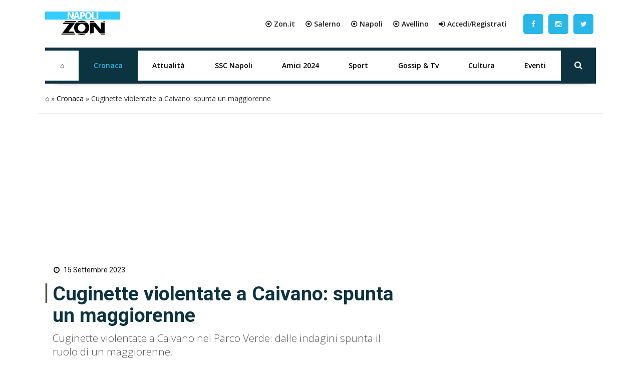

--- FILE ---
content_type: text/html; charset=UTF-8
request_url: https://napoli.zon.it/cuginette-violentate-a-caivano-spunta-un-maggiorenne/
body_size: 20760
content:
<!DOCTYPE html>
<html xmlns="http://www.w3.org/1999/xhtml" lang="it"><head><meta http-equiv="Content-Type" content="text/html; charset=utf-8" /><script>if(navigator.userAgent.match(/MSIE|Internet Explorer/i)||navigator.userAgent.match(/Trident\/7\..*?rv:11/i)){var href=document.location.href;if(!href.match(/[?&]nowprocket/)){if(href.indexOf("?")==-1){if(href.indexOf("#")==-1){document.location.href=href+"?nowprocket=1"}else{document.location.href=href.replace("#","?nowprocket=1#")}}else{if(href.indexOf("#")==-1){document.location.href=href+"&nowprocket=1"}else{document.location.href=href.replace("#","&nowprocket=1#")}}}}</script><script>class RocketLazyLoadScripts{constructor(){this.triggerEvents=["keydown","mousedown","mousemove","touchmove","touchstart","touchend","wheel"],this.userEventHandler=this._triggerListener.bind(this),this.touchStartHandler=this._onTouchStart.bind(this),this.touchMoveHandler=this._onTouchMove.bind(this),this.touchEndHandler=this._onTouchEnd.bind(this),this.clickHandler=this._onClick.bind(this),this.interceptedClicks=[],window.addEventListener("pageshow",(e=>{this.persisted=e.persisted})),window.addEventListener("DOMContentLoaded",(()=>{this._preconnect3rdParties()})),this.delayedScripts={normal:[],async:[],defer:[]},this.allJQueries=[]}_addUserInteractionListener(e){document.hidden?e._triggerListener():(this.triggerEvents.forEach((t=>window.addEventListener(t,e.userEventHandler,{passive:!0}))),window.addEventListener("touchstart",e.touchStartHandler,{passive:!0}),window.addEventListener("mousedown",e.touchStartHandler),document.addEventListener("visibilitychange",e.userEventHandler))}_removeUserInteractionListener(){this.triggerEvents.forEach((e=>window.removeEventListener(e,this.userEventHandler,{passive:!0}))),document.removeEventListener("visibilitychange",this.userEventHandler)}_onTouchStart(e){"HTML"!==e.target.tagName&&(window.addEventListener("touchend",this.touchEndHandler),window.addEventListener("mouseup",this.touchEndHandler),window.addEventListener("touchmove",this.touchMoveHandler,{passive:!0}),window.addEventListener("mousemove",this.touchMoveHandler),e.target.addEventListener("click",this.clickHandler),this._renameDOMAttribute(e.target,"onclick","rocket-onclick"))}_onTouchMove(e){window.removeEventListener("touchend",this.touchEndHandler),window.removeEventListener("mouseup",this.touchEndHandler),window.removeEventListener("touchmove",this.touchMoveHandler,{passive:!0}),window.removeEventListener("mousemove",this.touchMoveHandler),e.target.removeEventListener("click",this.clickHandler),this._renameDOMAttribute(e.target,"rocket-onclick","onclick")}_onTouchEnd(e){window.removeEventListener("touchend",this.touchEndHandler),window.removeEventListener("mouseup",this.touchEndHandler),window.removeEventListener("touchmove",this.touchMoveHandler,{passive:!0}),window.removeEventListener("mousemove",this.touchMoveHandler)}_onClick(e){e.target.removeEventListener("click",this.clickHandler),this._renameDOMAttribute(e.target,"rocket-onclick","onclick"),this.interceptedClicks.push(e),e.preventDefault(),e.stopPropagation(),e.stopImmediatePropagation()}_replayClicks(){window.removeEventListener("touchstart",this.touchStartHandler,{passive:!0}),window.removeEventListener("mousedown",this.touchStartHandler),this.interceptedClicks.forEach((e=>{e.target.dispatchEvent(new MouseEvent("click",{view:e.view,bubbles:!0,cancelable:!0}))}))}_renameDOMAttribute(e,t,n){e.hasAttribute&&e.hasAttribute(t)&&(event.target.setAttribute(n,event.target.getAttribute(t)),event.target.removeAttribute(t))}_triggerListener(){this._removeUserInteractionListener(this),"loading"===document.readyState?document.addEventListener("DOMContentLoaded",this._loadEverythingNow.bind(this)):this._loadEverythingNow()}_preconnect3rdParties(){let e=[];document.querySelectorAll("script[type=rocketlazyloadscript]").forEach((t=>{if(t.hasAttribute("src")){const n=new URL(t.src).origin;n!==location.origin&&e.push({src:n,crossOrigin:t.crossOrigin||"module"===t.getAttribute("data-rocket-type")})}})),e=[...new Map(e.map((e=>[JSON.stringify(e),e]))).values()],this._batchInjectResourceHints(e,"preconnect")}async _loadEverythingNow(){this.lastBreath=Date.now(),this._delayEventListeners(),this._delayJQueryReady(this),this._handleDocumentWrite(),this._registerAllDelayedScripts(),this._preloadAllScripts(),await this._loadScriptsFromList(this.delayedScripts.normal),await this._loadScriptsFromList(this.delayedScripts.defer),await this._loadScriptsFromList(this.delayedScripts.async);try{await this._triggerDOMContentLoaded(),await this._triggerWindowLoad()}catch(e){}window.dispatchEvent(new Event("rocket-allScriptsLoaded")),this._replayClicks()}_registerAllDelayedScripts(){document.querySelectorAll("script[type=rocketlazyloadscript]").forEach((e=>{e.hasAttribute("src")?e.hasAttribute("async")&&!1!==e.async?this.delayedScripts.async.push(e):e.hasAttribute("defer")&&!1!==e.defer||"module"===e.getAttribute("data-rocket-type")?this.delayedScripts.defer.push(e):this.delayedScripts.normal.push(e):this.delayedScripts.normal.push(e)}))}async _transformScript(e){return await this._littleBreath(),new Promise((t=>{const n=document.createElement("script");[...e.attributes].forEach((e=>{let t=e.nodeName;"type"!==t&&("data-rocket-type"===t&&(t="type"),n.setAttribute(t,e.nodeValue))})),e.hasAttribute("src")?(n.addEventListener("load",t),n.addEventListener("error",t)):(n.text=e.text,t());try{e.parentNode.replaceChild(n,e)}catch(e){t()}}))}async _loadScriptsFromList(e){const t=e.shift();return t?(await this._transformScript(t),this._loadScriptsFromList(e)):Promise.resolve()}_preloadAllScripts(){this._batchInjectResourceHints([...this.delayedScripts.normal,...this.delayedScripts.defer,...this.delayedScripts.async],"preload")}_batchInjectResourceHints(e,t){var n=document.createDocumentFragment();e.forEach((e=>{if(e.src){const i=document.createElement("link");i.href=e.src,i.rel=t,"preconnect"!==t&&(i.as="script"),e.getAttribute&&"module"===e.getAttribute("data-rocket-type")&&(i.crossOrigin=!0),e.crossOrigin&&(i.crossOrigin=e.crossOrigin),n.appendChild(i)}})),document.head.appendChild(n)}_delayEventListeners(){let e={};function t(t,n){!function(t){function n(n){return e[t].eventsToRewrite.indexOf(n)>=0?"rocket-"+n:n}e[t]||(e[t]={originalFunctions:{add:t.addEventListener,remove:t.removeEventListener},eventsToRewrite:[]},t.addEventListener=function(){arguments[0]=n(arguments[0]),e[t].originalFunctions.add.apply(t,arguments)},t.removeEventListener=function(){arguments[0]=n(arguments[0]),e[t].originalFunctions.remove.apply(t,arguments)})}(t),e[t].eventsToRewrite.push(n)}function n(e,t){let n=e[t];Object.defineProperty(e,t,{get:()=>n||function(){},set(i){e["rocket"+t]=n=i}})}t(document,"DOMContentLoaded"),t(window,"DOMContentLoaded"),t(window,"load"),t(window,"pageshow"),t(document,"readystatechange"),n(document,"onreadystatechange"),n(window,"onload"),n(window,"onpageshow")}_delayJQueryReady(e){let t=window.jQuery;Object.defineProperty(window,"jQuery",{get:()=>t,set(n){if(n&&n.fn&&!e.allJQueries.includes(n)){n.fn.ready=n.fn.init.prototype.ready=function(t){e.domReadyFired?t.bind(document)(n):document.addEventListener("rocket-DOMContentLoaded",(()=>t.bind(document)(n)))};const t=n.fn.on;n.fn.on=n.fn.init.prototype.on=function(){if(this[0]===window){function e(e){return e.split(" ").map((e=>"load"===e||0===e.indexOf("load.")?"rocket-jquery-load":e)).join(" ")}"string"==typeof arguments[0]||arguments[0]instanceof String?arguments[0]=e(arguments[0]):"object"==typeof arguments[0]&&Object.keys(arguments[0]).forEach((t=>{delete Object.assign(arguments[0],{[e(t)]:arguments[0][t]})[t]}))}return t.apply(this,arguments),this},e.allJQueries.push(n)}t=n}})}async _triggerDOMContentLoaded(){this.domReadyFired=!0,await this._littleBreath(),document.dispatchEvent(new Event("rocket-DOMContentLoaded")),await this._littleBreath(),window.dispatchEvent(new Event("rocket-DOMContentLoaded")),await this._littleBreath(),document.dispatchEvent(new Event("rocket-readystatechange")),await this._littleBreath(),document.rocketonreadystatechange&&document.rocketonreadystatechange()}async _triggerWindowLoad(){await this._littleBreath(),window.dispatchEvent(new Event("rocket-load")),await this._littleBreath(),window.rocketonload&&window.rocketonload(),await this._littleBreath(),this.allJQueries.forEach((e=>e(window).trigger("rocket-jquery-load"))),await this._littleBreath();const e=new Event("rocket-pageshow");e.persisted=this.persisted,window.dispatchEvent(e),await this._littleBreath(),window.rocketonpageshow&&window.rocketonpageshow({persisted:this.persisted})}_handleDocumentWrite(){const e=new Map;document.write=document.writeln=function(t){const n=document.currentScript,i=document.createRange(),r=n.parentElement;let o=e.get(n);void 0===o&&(o=n.nextSibling,e.set(n,o));const s=document.createDocumentFragment();i.setStart(s,0),s.appendChild(i.createContextualFragment(t)),r.insertBefore(s,o)}}async _littleBreath(){Date.now()-this.lastBreath>45&&(await this._requestAnimFrame(),this.lastBreath=Date.now())}async _requestAnimFrame(){return document.hidden?new Promise((e=>setTimeout(e))):new Promise((e=>requestAnimationFrame(e)))}static run(){const e=new RocketLazyLoadScripts;e._addUserInteractionListener(e)}}RocketLazyLoadScripts.run();</script>
		<link rel="dns-prefetch" href="https://fonts.gstatic.com">
		<link rel="preconnect" href="https://fonts.gstatic.com/" crossorigin>
		
		<link rel="dns-prefetch" href="https://cdnjs.cloudflare.com">
		<link rel="preconnect" href="https://cdnjs.cloudflare.com" crossorigin>
	
		<link rel="preconnect" href="//adv.rtbuzz.net">
		
		<link rel="dns-prefetch" href="https://use.fontawesome.com">
		<link rel="preconnect" href="https://use.fontawesome.com" crossorigin>
		
		<link rel="preconnect" href="//www.googletagmanager.com">
 		
		<link rel="dns-prefetch" href="//www.google-analytics.com">
		<link rel="preconnect" href="//www.google-analytics.com"> 
		
		<link rel="preload" as="font" type="font/woff2" href="https://napoli.zon.it/wp-content/themes/napolizon-desktop/dist/fontawesome-webfont.woff2" crossorigin>
		<style>
body,html{margin:0;padding:0;font-family:'Open Sans',sans-serif;border:0;font-size:100%;font:inherit;vertical-align:baseline}
body{background: #fff;}
.wrappage {width: 1130px;background: #fff;margin: 0 auto;  }
			a {color: #000;text-decoration: none;}
			a:focus,a:hover{color:#111; text-decoration:underline}.img-responsive{width:100%;}a:focus{outline:thin dotted;outline:5px auto -webkit-focus-ring-color;outline-offset:-2px}#header{z-index:1}#header .header-top .box{display:flex;flex-direction:row}#header .header-top .logo{float:left;margin:0 0;display:flex;flex-direction:column;width:max-content;align-items:flex-start;justify-content:center;text-align:left}#header .header-top .logo a{width:100%;height:auto}#header .header-top .box-link{display:flex;flex-direction:row;align-items:center;flex-grow:1;justify-content:flex-end;padding:2em;background: #fff;}#header .header-top .box-link a{font-weight:700;margin-left:20px; color:#222;}#header .header-top .box-link a i{margin-right:5px}
	
	ul#menu-main-menu{    width: calc(100% - 70px);margin: 0;padding: 0;display: flex;justify-content: space-between;align-content: center;flex-direction: row;align-items: center;}
	ul#menu-main-menu li{flex-grow: 1;
    text-align: center;
    position: relative;
    height: 60px;}
	
	ul#menu-main-menu li a{-webkit-transition:all .2s ease 0s;-o-transition:all .2s ease 0s;transition:all .2s ease 0s;color:#000;height:40px;padding:0;font:bold 14px/40px 'Open Sans',sans-serif;padding: 10px 18px;display: block;height: 60px;}
	
	
	ul#menu-main-menu li:hover a{color:#ee2;background:0 0}
	
	
	ul#menu-main-menu li:before{content:"";left:0;width:0;height:4px;background: #0c3340;position:absolute;transition:all .3s ease 0s;bottom:0; height: 60px;z-index: -1;}ul#menu-main-menu li.current-post-parent:before,ul#menu-main-menu li.current-menu-item:before,ul#menu-main-menu li:hover:before{width:100%}ul#menu-main-menu li.current-post-parent a,ul#menu-main-menu li.current-menu-item a{color:#28b7e9;}.blog-post-images{position:relative;margin-top:30px;}.primo-piano .col-md-6{overflow:hidden;height:335px}ul#tags{box-sizing:border-box;position:absolute;z-index:9;height:100%;display:flex;flex-direction:column;justify-content:flex-start;padding-top:4%}ul#tags li{display:block;height:35px}ul#tags .tag a{background:#000;padding:.5em 1em;color:#fff}article .content h1{font:600 2.8em/1.1em Roboto;color:#0d3340;padding-left:15px;position:relative;margin:20px 0 10px}article .content h1:before{position:absolute;content:"";left:0;height:1em;width:5px;background: #000;border-right: 2px solid #efefdb;border-left: 1px solid #e7e7d2;top:0}article .content h2.sottotitolo{font-size:1.5em;line-height:1.3em;color:#555;margin-left:15px;font-family:'Open Sans',sans-serif;font-weight:300}article .content h3{font-size:1.5em;font-weight: bold; color:#000;padding-left:0;position:relative;margin:20px 0 30px}article .content h4{font-size:1.2em;text-decoration: underline;font-weight: bold; color:#000;margin-bottom: 30px;}.wp-block-image img{height:auto}.box-user h3 span{color:#000;font-weight:700;vertical-align:bottom;margin-left:5px;font-size:1em}.auth_date h3:before{position:absolute;content:"";left:-8px;height:1em;width:2px;background:#222;top:0}.home_box .row:nth-of-type(1){margin:0 -15px 35px}.home_box .row:nth-of-type(2){margin:25px -15px}.home_box .row:nth-of-type(3){margin:15px -15px 35px}.post-item.min img{min-height:100px;width:auto;max-height:100px;min-width:150px;max-width:150px}.auth_date{display:flex;padding-left:15px;flex-direction:row;align-items:center}.auth_date .data{font:500 1em/1em Roboto;color:#000;padding-right:15px;position:relative;margin:20px 0 30px}.banner{display:flex;flex-direction:column;align-items:center;justify-content:center;padding:1.3em 0;margin-bottom:30px;border-radius:5px}.the_breadcrumb{border-bottom:1px solid #efefef;}.content_text h2{padding: 0 0 15px 0;color: #0d3340;font: 400 1.8em/1.2em 'Roboto';font-weight: bold;}.content_text ol,.content_text ul{padding-left:0;margin-bottom:30px}.content_text ul li{font:400 17px/30px 'Open Sans',sans-serif;list-style-type:disc;list-style-position:inside;}.content_text ol li{font:400 17px/30px 'Open Sans',sans-serif;list-style-type:decimal;list-style-position:inside;margin-bottom:30px}.wp-block-embed__wrapper iframe{width:100%;height:400px}.footer_text{color:;text-align: left;padding-left: 1em;font-family: 'Open Sans',sans-serif;letter-spacing: .05em;font-size: .8em;font-weight: bold;height: 58px;display: flex;align-items: center;}#footer .footer_logo{margin-bottom:10px}#footer .spe-text p{font-size: .9em;
    line-height: 1.5em;
    max-width: 100%;
    color: #263a4a;
    font-weight: bold;}#footer .spe-text p a{color:#263a4a;font-weight:700;text-decoration:none}#footer .spe-text p a:hover{text-decoration:underline}#footer p span{font-weight:700}.post-item.half{font-size:.5em}
	.social a {    float: left;
    margin: 0;
    width: 50px;
    text-align: center;
    height: 100%;
    display: flex;
    align-items: center;
    align-content: center;
    padding: 5px;}
	
	
	.social a i {color: #fff;
    background: #28b7e9;
    line-height: 40px;
    width: 40px;
    border-radius: 5px;}
	.social a:hover i {background: #0c3340;}
	
	.rtbuzz_banner_placeholder{line-height: 0;
    text-align: center;
    display: flex;
    flex-direction: column;
    align-items: center;}
	
	.evidence-block {margin-bottom: 50px;}
	.tabs{overflow:hidden}.tab{width:100%;color:#fff;overflow:hidden}.tab-label{display:flex;justify-content:left;padding:1em;background:#115061;background-repeat:no-repeat;background-size:cover;font-weight:700;cursor:pointer;align-items:center;margin-bottom:0}.tab-label:hover{background-color:#2c3e50;background-blend-mode:luminosity}.tab-label::after{content:"\276F";width:1em;height:1em;text-align:center;transition:all .35s;margin-left:auto}.tab-label span{margin-left:1em;font-size:1.3em;font-family:Roboto,sans-serif}.tab-content{max-height:0;padding:0 1em;color:#2c3e50;background:#fff;transition:all .35s;border:1px solid #ccc;border-top:1px solid #dc2e1c}article .content .tab-content p{margin-bottom:.5em}article .content .tab-content p a{display:block;font-size:.8em;font-weight:700}.tab-content p span{font-weight:700}.tab-close{display:flex;justify-content:flex-end;padding:1em;font-size:.75em;background:#2c3e50;cursor:pointer}.tab-close:hover{background:#2c3e50}input.visiH{visibility:hidden}input:checked+.tab-label{background-color:#2c3e50;background-blend-mode:luminosity}input:checked+.tab-label::after{transform:rotate(90deg)}input:checked~.tab-content{max-height:100vh;padding:1em}.wp-block-gallery label{cursor: pointer;margin: 0;height: 100%;width: 100%;display: flex;}.wp-block-gallery label img{object-fit: cover;}.content_text img{max-width: 100%;height: auto;}.ap_container{margin-bottom: 30px}.masthead-block{display: flex;flex-direction: column;width: 100%;width: calc(100% - 2px);margin-bottom: 21px;background: #fff;align-items: center;justify-content: center;min-height:250px}.banner_300x250{min-height:250px; display:block; margin:0 auto 30px;}.widget.summary-container ol {padding:10px;padding-left:20px;}.widget.summary-container ol li {list-style: decimal;line-height:2em;}.widget.summary-container ol li a{color:black;}.widget.summary-container ol li a:hover{color:#dc2e1c;}figure.wp-block-table.is-style-stripes td{padding: .5em 0em;font-size: .9em;padding-left: .3em;}.post-item.ver2{}.post-item .text .tag .comments, .post-item .text .tag .date, .post-item .wrap-images .tag .comments, .post-item .wrap-images .tag .date {color:;}.post-item .wrap-images .tag .date {color: #fff;font-size: 1.5em!important;}.main-post-loop.post-item .text h2 a:hover{color:#0d3340;text-decoration: none;}
			.mega-menu {display: inline-block;width: 100%;float: left;position: relative;margin: auto;box-shadow: 0 15px 12px -20px rgba(28, 28, 28, .75)!important;border-top: 6px solid #0c3340;border-bottom: 6px solid #0c3340;}.post-item.ver2.half.home:before {content: "";position: absolute;top: 0;left: 0;height: 100%;width: 100%;background: #f2f2f2;background: -webkit-linear-gradient(#f2f2f200 40%, #f2f2f2bd 61%, #f2f2f2 70%, #f2f2f2);background: -o-linear-gradient(#f2f2f200 40%, #f2f2f2bd 61%, #f2f2f2 70%, #f2f2f2);background: linear-gradient(#f2f2f200 40%, #f2f2f2bd 61%, #f2f2f2 70%, #f2f2f2);}.home_box .banner_300x250 {padding: 0;margin: 0;width: 100%;text-align: center;}
	
	.post-item .text h2 a{color:#0d3340;font-weight: bold;}
	.primo-piano .post-item.ver2 {background: #f8f8f8;}
	.primo-piano .post-item .text .tag{padding-left:0;}
	
	.primo-piano .post-item .text .tag .date {display: flex;flex-direction: row;align-items: center;font-weight: normal;margin-bottom: 25px;}
	
	.category_name{width: fit-content;padding: 0.5em;background: -webkit-linear-gradient(#33ccff, #1eabda);background: -o-linear-gradient(#33ccff, #1eabda);background: linear-gradient(#33ccff, #1eabda);transition: background .2s linear;padding: 11px 21px;border-radius: 2px;box-shadow: 5px 5px 0px 0px #166f8d!important;z-index: 3;font-weight: bold;margin: 0 15px 0px 0;color:#fff;}
	
	.primo-piano .post-item.half .text .tag .date {flex-direction: column;margin-bottom: 0;padding-left: 15px;align-items: flex-start;}.post-item.half.home .text .c_name{font-size: 1.5em;padding: 0 0 5px 15px;}.primo-piano .post-item .text .tag .date .author_name {font-weight: bold;}.post-item .text h2 a:hover{}.post-item .text h2 a:after{background: #000;border-right: 2px solid #efefdb;border-left: 1px solid #e7e7d2;}.post-item .text h2 span{ color: #222;}.post-item .text h2 span:hover {color: #003090;}.post-item .text h2 span:after{ background: #006cbb;}.single-girone .home_box .row:nth-of-type(2),.single-girone .home_box .row:nth-of-type(3),.single-girone .home_box .row:nth-of-type(4),.single-girone .home_box .row:nth-of-type(5){margin: 25px -15px;}.home-content-menu{margin-bottom: 50px;border-radius: 7px;overflow: hidden;filter: drop-shadow(2px 4px 10px gray);}.home-content-menu ul {display: flex;flex-direction: row;justify-content: space-around;}.home-content-menu ul li{flex-grow: 1;text-align: center;}.home-content-menu ul li a{color: #fff;padding: 1em;display: block;background: #212752;border-right: 1px solid #000;border-left: 1px solid #31396e;transition: all .15s linear;font-weight: bolder;font-family: 'Open Sans', sans-serif;}.home-content-menu ul li a:hover{background: #035ea1;color: yellow;border-right: 1px solid #212752;border-left: 1px solid #32396da1;box-shadow: 0px 0px 7px inset #004b83;transition: all .15s linear}article#post-1088 p {font-size: 1.5em;color: #555;margin-left: 15px;margin-bottom: 30px;font-family: 'Open Sans', sans-serif;font-weight: 300;}.nextcontent-responsive-image{width: 100%;}
	.wp_bannerize_container img {max-width: 300px;}			
/* blocco multi modalità girone */

.home-content.gironi {
    margin-bottom: 50px;
}

.news-grid {
    display: grid;
    grid-template-columns: 1fr 1fr;
    gap: 1em 1em;
    grid-auto-flow: row;
    grid-template-areas: "grid-head grid-head" "news-0 wdgt-cont" "news-0 wdgt-cont" "news-0 wdgt-cont" "slot wdgt-cont" "slot wdgt-cont" "news-1 news-2" "news-3 news-4";
    margin-bottom: 50px
}

.grid-head {
    grid-area: grid-head
}

.news-0 {
    grid-area: news-0
}

.news-0 a.comments {
    color: #f2f2f2
}

.news-0 .wrap-images {
    position: relative;
	margin-bottom:20px;
}

.news-0 .wrap-images img {
    width: 100%;
    height: auto
}

.news-0 .wrap-images:before {
    content: "";
    position: absolute;
    top: 0;
    left: 0;
    height: 100%;
    width: 100%;
    background: 0 0;
    background: -webkit-linear-gradient(rgb(5 51 66 / 0%) 40%, #ffffff00 57%, #3c3c3cab 75%, #000);
    background: -o-linear-gradient(rgb(5 51 66 / 0%) 40%, #ffffff00 57%, #3c3c3cab 75%, #000);
    background: linear-gradient(rgb(5 51 66 / 0%) 40%, #ffffff00 57%, #3c3c3cab 75%, #000)
}

.news-0 .date {
    margin: 0 20px 10px 0;
	color: #fff;
    font-weight: bold;
}

.news-0 .tag {
    position: absolute;
    left: 15px;
    bottom: 0;
    font-size: .9em
}

.category-news-grid .news-0 h2,
.news-grid .news-0 h2 {
    margin: 10px 0;
    font-size: 1.3em;
    position: relative;
    padding-left: 15px
}

.news-0 h2 a {
    color: #0d3340;
    font: bold 1.1em/1.2em Roboto, sans-serif
}

.news-0 h2 a:hover {
    color: #282828;
    text-decoration: underline
}

.news-grid .news-0 .description {
    margin-left: 15px
}

.category-news-grid .news-0 .description {
    margin: 0 0 30px 15px
}

.category-news-grid .title-v1.f1 {
    margin-bottom: 30px
}

.news-0 h2 a:after {
    position: absolute;
    content: "";
    left: 0;
    top: 1px;
    width: 5px;
    height: 1em;
    background: #000;
    border-right: 2px solid #fff;
    border-left: 1px solid #dfdbdb
}

.wdgt-cont {
    grid-area: wdgt-cont
}

.category-news-grid .slot {
    grid-area: slot;
    min-height: 450px;
    position: relative
}

.category-news-grid .slot .banner_300x250 {
    position: sticky;
    top: 0
}

.news-1 {
    grid-area: news-1
}

.news-2 {
    grid-area: news-2
}

.news-3 {
    grid-area: news-3
}

.news-4 {
    grid-area: news-4
}

.news-small {
    display: flex;
    align-items: center
}

.news-small img {
    min-height: 110px;
    width: auto;
    max-height: 110px;
    min-width: 150px;
    max-width: 150px
}

.news-small h2 {
    font-family: 'Open Sans';
    font-size: 1em;
    line-height: 1.2em;
    margin-bottom: 5px;
    padding-left: 15px;
    padding-bottom: 0
}

.news-small h2 a {
    color: #0d3340;
    font-weight: 700
}

.news-small h2 a:hover {
    color: #282828;
    text-decoration: underline
}

.news-small .text {
    display: flex;
    flex-direction: column;
    justify-content: center;
    padding: 0
}

.news-small .tag {
    padding-left: 15px
}

.news-small .date {
    color: #040404;
    font-size: .8em;
    margin-bottom: 0;
    font-family: 'Open Sans', sans-serif
}

.news-small .date.top {
    margin-bottom: 5px
}

/* blocco multi categoria */

.category-news-grid {
    display: grid;
    grid-template-columns: 1fr 1fr;
    grid-template-rows: auto;
    grid-auto-columns: 1fr;
    gap: 1em;
    grid-auto-flow: row;
    grid-template-areas: "header header" "news-0 slot" "news-0 slot" "news-1 news-2" "news-3 news-4";
    width: 100%;
    margin-bottom: 50px
}

.category-news-grid .grid-header {
    grid-area: header
}

.category-news-grid .news-0 {
    grid-area: news-0
}

.category-news-grid .slot {
    grid-area: slot
}

.category-news-grid .news-1 {
    grid-area: news-1
}

.category-news-grid .news-2 {
    grid-area: news-2
}

.category-news-grid .news-3 {
    grid-area: news-3
}

.category-news-grid .news-4 {
    grid-area: news-4
}

/* video single header */

.video_single_header {
    padding: 1em;
    background: -webkit-linear-gradient(256deg, #212752 0%, #212752 40%, #525a91 100%);
    background: -o-linear-gradient(256deg, #212752 0%, #212752 40%, #525a91 100%);
    background: linear-gradient(346deg, #212752 0%, #212752 40%, #525a91 100%)
}

article .content .video_single_header h1 {
    color: #fff
}

article .content .video_single_header h1:before {
    background: #1970bc
}

article .content .video_single_header .sottotitolo,
article .content .auth_date .data {
    color: #040404
}

article .content .auth_date .data {
    margin: 1em 0 0 14px
}

/* main menu */
ul#menu-main-menu li:hover {
    border-left: none;
	border-right: none;
	transition:all .65s ease;
}
ul#menu-main-menu li.current-post-parent {
    border-right: none;
    border-left: none;
}
ul#menu-main-menu li ul.sub-menu {
    display: none
}

ul#menu-main-menu li:hover ul.sub-menu {
    display: block;
    position: absolute;
    background: #152731;
    color: #fff;
    border-radius: 2px
}

ul#menu-main-menu li:hover ul.sub-menu li {
    white-space: nowrap;
    text-align: left
}

ul#menu-main-menu li ul.sub-menu li {
    transition: background .2s ease-out
}

ul#menu-main-menu li ul.sub-menu li:before {
    content: none;
    height: 0
}

ul#menu-main-menu li ul.sub-menu li:hover {
    background: #1f2f3c;
    transition: background .2s ease-in
}
	
/* BLOCCO IN EVIDENZA */ 
article .content .evidence-block h3 {text-decoration: none;margin-bottom: 0;}
.evidence-block .icon{
  opacity: 0.9;
        position: absolute;
        z-index: 10;
        top: 30%;
        right: 50%;
       
        width: 70px;
        height: 70px;
        background: #23334296;
        border-radius: 50%;

        opacity: 0.9;

    -webkit-transform: translate(50%,-50%);
    transform: translate(50%,-50%);

}
.evidence-flex-wrapper{
  display:flex;
  flex-wrap: wrap;
}
.content_text .category-news-grid a:hover:after{
    display:none;
}
.content_text .evidence-block a:hover:after{
    display:none;
}

	div#TestoSanto {
    margin-top: 30px;
}
</style>	
		<!-- FONT -->
		<link media="print" onload="this.onload=null;this.removeAttribute('media');" rel="stylesheet" href="https://cdnjs.cloudflare.com/ajax/libs/font-awesome/4.7.0/css/font-awesome.min.css">
		<noscript>
			
		</noscript>
		
		<noscript>
			
		</noscript>
		<!-- CMP -->
		<script async type="text/javascript" src="//clickiocmp.com/t/consent_234708.js"></script>	
	
		<!-- RTBuzz CODE -->
		<script src="https://adv.rtbuzz.net/w4548_desktop.js" async></script>
<script>window.RTBuzz=window.RTBuzz||{},window.RTBuzz.cmd=window.RTBuzz.cmd||[];</script>
		
		
		<!-- GOOGLE -->
		<script type="rocketlazyloadscript" data-ad-client="ca-pub-4448308114640987" async src="https://pagead2.googlesyndication.com/pagead/js/adsbygoogle.js"></script>

		<!-- PRIVACY -->
		<script>!function(){var M=document.createElement("div");M.className="azerion_privacy_privacy",M.style.position="fixed",M.style.padding="0",M.style.zIndex="9999",M.style.background="#f7f7f7",M.style.bottom="70px",M.style.left="0",M.style.boxSizing="border-box",M.style.fontFamily="Helvetica Neue,arial,sans-serif",M.style.fontWeight="400",M.style.fontSize="14px",M.style.lineHeight="14px",M.style["border-top-left-radius"]="3px",M.style["border-top-right-radius"]="3px",M.style["border-bottom-right-radius"]="3px",M.style["-webkit-border-top-left-radius"]="3px",M.style["-webkit-border-top-right-radius"]="3px",M.style["-webkit-border-bottom-right-radius"]="3px",M.style["-moz-border-radius-topleft"]="3px",M.style["-moz-border-radius-topright"]="3px",M.style["-moz-border-radius-bottomright"]="3px",M.style["writing-mode"]="tb-rl";var t=document.createElement("a");t.className="azerion_privacy_privacybutton",t.href="javascript:void(0)",t.onclick=function(){return void 0!==window.__lxG__consent__&&null!==window.__lxG__consent__.getState()&&window.__lxG__consent__.showConsent(),!1},t.style.padding="5px",t.style.display="block",t.style.textDecoration="none",t.style.color="#888",t.style.cursor="pointer",t.style.boxSizing="border-box",t.style.backgroundColor="transparent",M.appendChild(t);var w=document.createElement("img");w.className="azerion_privacy_privacyimg",w.src="[data-uri]",w.style.width="14px",w.style.height="14px",w.style.borderStyle="none",w.style.boxSizing="border-box",t.appendChild(w),t.innerHTML+="Privacy";var D=0;window.onscroll=function(){0==D&&(D++,document.body.appendChild(M))}}();</script>
		<!-- ANALITYCS TAG -->		
		<!-- Global site tag (gtag.js) - Google Analytics -->
<script async src="https://www.googletagmanager.com/gtag/js?id=UA-41250241-5"></script>
<script>
  window.dataLayer = window.dataLayer || [];
  function gtag(){dataLayer.push(arguments);}
  gtag('js', new Date());
  gtag('config', 'UA-41250241-5');
</script>
   <!-- Histats.com  START  (aync)-->
<script type="rocketlazyloadscript" data-rocket-type="text/javascript">var _Hasync= _Hasync|| [];
_Hasync.push(['Histats.start', '1,4700754,4,0,0,0,00010000']);
_Hasync.push(['Histats.fasi', '1']);
_Hasync.push(['Histats.track_hits', '']);
(function() {
var hs = document.createElement('script'); hs.type = 'text/javascript'; hs.async = true;
hs.src = ('//s10.histats.com/js15_as.js');
(document.getElementsByTagName('head')[0] || document.getElementsByTagName('body')[0]).appendChild(hs);
})();</script>
<noscript><a href="/" target="_blank"><img  src="//sstatic1.histats.com/0.gif?4700754&101" alt="statistiche web" border="0"></a></noscript>
<!-- Histats.com  END  -->		
		<!-- META TAG -->
		
        <meta http-equiv="X-UA-Compatible" content="IE=edge" />
        <meta name="viewport" content="width=device-width, initial-scale=1, maximum-scale=1" />
        
		 
        <link rel="shortcut icon" href="" />
        
		<meta name='robots' content='max-image-preview:large' />

	<!-- This site is optimized with the Yoast SEO Premium plugin v15.3 - https://yoast.com/wordpress/plugins/seo/ -->
	<title>Cuginette violentate a Caivano: spunta un maggiorenne - Napoli ZON</title><link rel="preload" as="style" href="https://fonts.googleapis.com/css2?family=Open+Sans:wght@300;400;600&#038;family=Roboto:ital,wght@0,400;0,700;1,300&#038;display=swap" /><link rel="stylesheet" href="https://fonts.googleapis.com/css2?family=Open+Sans:wght@300;400;600&#038;family=Roboto:ital,wght@0,400;0,700;1,300&#038;display=swap" media="print" onload="this.media='all'" /><noscript><link rel="stylesheet" href="https://fonts.googleapis.com/css2?family=Open+Sans:wght@300;400;600&#038;family=Roboto:ital,wght@0,400;0,700;1,300&#038;display=swap" /></noscript><link rel="stylesheet" href="https://napoli.zon.it/wp-content/cache/min/1/b1c082d28cbec5b4cb8411e498f368a7.css" media="all" data-minify="1" />
	<meta name="description" content="Cuginette violentate a Caivano nel Parco Verde del comune delal provincia di Napoli: dalle indagini spunta il ruolo di un maggiorenne." />
	<meta name="robots" content="index, follow, max-snippet:-1, max-image-preview:large, max-video-preview:-1" />
	<link rel="canonical" href="https://napoli.zon.it/cuginette-violentate-a-caivano-spunta-un-maggiorenne/" />
	<meta property="og:locale" content="it_IT" />
	<meta property="og:type" content="article" />
	<meta property="og:title" content="Cuginette violentate a Caivano: spunta un maggiorenne - Napoli ZON" />
	<meta property="og:description" content="Cuginette violentate a Caivano nel Parco Verde del comune delal provincia di Napoli: dalle indagini spunta il ruolo di un maggiorenne." />
	<meta property="og:url" content="https://napoli.zon.it/cuginette-violentate-a-caivano-spunta-un-maggiorenne/" />
	<meta property="og:site_name" content="Napoli ZON" />
	<meta property="article:author" content="https://www.facebook.com/marcello.framondi" />
	<meta property="article:published_time" content="2023-09-15T09:38:30+00:00" />
	<meta property="article:modified_time" content="2023-09-15T09:38:32+00:00" />
	<meta property="og:image" content="https://napoli.zon.it/wp-content/uploads/2023/01/parco-verde.jpg" />
	<meta property="og:image:width" content="696" />
	<meta property="og:image:height" content="464" />
	<meta name="twitter:card" content="summary_large_image" />
	<meta name="twitter:creator" content="@https://twitter.com/mframondi" />
	<meta name="twitter:label1" content="Scritto da">
	<meta name="twitter:data1" content="Marcello Framondi">
	<meta name="twitter:label2" content="Tempo di lettura stimato">
	<meta name="twitter:data2" content="1 minuto">
	<!-- / Yoast SEO Premium plugin. -->


<link href='https://fonts.gstatic.com' crossorigin rel='preconnect' />
<style type="text/css">
img.wp-smiley,
img.emoji {
	display: inline !important;
	border: none !important;
	box-shadow: none !important;
	height: 1em !important;
	width: 1em !important;
	margin: 0 0.07em !important;
	vertical-align: -0.1em !important;
	background: none !important;
	padding: 0 !important;
}
</style>
	


<style id='global-styles-inline-css' type='text/css'>
body{--wp--preset--color--black: #000000;--wp--preset--color--cyan-bluish-gray: #abb8c3;--wp--preset--color--white: #ffffff;--wp--preset--color--pale-pink: #f78da7;--wp--preset--color--vivid-red: #cf2e2e;--wp--preset--color--luminous-vivid-orange: #ff6900;--wp--preset--color--luminous-vivid-amber: #fcb900;--wp--preset--color--light-green-cyan: #7bdcb5;--wp--preset--color--vivid-green-cyan: #00d084;--wp--preset--color--pale-cyan-blue: #8ed1fc;--wp--preset--color--vivid-cyan-blue: #0693e3;--wp--preset--color--vivid-purple: #9b51e0;--wp--preset--gradient--vivid-cyan-blue-to-vivid-purple: linear-gradient(135deg,rgba(6,147,227,1) 0%,rgb(155,81,224) 100%);--wp--preset--gradient--light-green-cyan-to-vivid-green-cyan: linear-gradient(135deg,rgb(122,220,180) 0%,rgb(0,208,130) 100%);--wp--preset--gradient--luminous-vivid-amber-to-luminous-vivid-orange: linear-gradient(135deg,rgba(252,185,0,1) 0%,rgba(255,105,0,1) 100%);--wp--preset--gradient--luminous-vivid-orange-to-vivid-red: linear-gradient(135deg,rgba(255,105,0,1) 0%,rgb(207,46,46) 100%);--wp--preset--gradient--very-light-gray-to-cyan-bluish-gray: linear-gradient(135deg,rgb(238,238,238) 0%,rgb(169,184,195) 100%);--wp--preset--gradient--cool-to-warm-spectrum: linear-gradient(135deg,rgb(74,234,220) 0%,rgb(151,120,209) 20%,rgb(207,42,186) 40%,rgb(238,44,130) 60%,rgb(251,105,98) 80%,rgb(254,248,76) 100%);--wp--preset--gradient--blush-light-purple: linear-gradient(135deg,rgb(255,206,236) 0%,rgb(152,150,240) 100%);--wp--preset--gradient--blush-bordeaux: linear-gradient(135deg,rgb(254,205,165) 0%,rgb(254,45,45) 50%,rgb(107,0,62) 100%);--wp--preset--gradient--luminous-dusk: linear-gradient(135deg,rgb(255,203,112) 0%,rgb(199,81,192) 50%,rgb(65,88,208) 100%);--wp--preset--gradient--pale-ocean: linear-gradient(135deg,rgb(255,245,203) 0%,rgb(182,227,212) 50%,rgb(51,167,181) 100%);--wp--preset--gradient--electric-grass: linear-gradient(135deg,rgb(202,248,128) 0%,rgb(113,206,126) 100%);--wp--preset--gradient--midnight: linear-gradient(135deg,rgb(2,3,129) 0%,rgb(40,116,252) 100%);--wp--preset--duotone--dark-grayscale: url('#wp-duotone-dark-grayscale');--wp--preset--duotone--grayscale: url('#wp-duotone-grayscale');--wp--preset--duotone--purple-yellow: url('#wp-duotone-purple-yellow');--wp--preset--duotone--blue-red: url('#wp-duotone-blue-red');--wp--preset--duotone--midnight: url('#wp-duotone-midnight');--wp--preset--duotone--magenta-yellow: url('#wp-duotone-magenta-yellow');--wp--preset--duotone--purple-green: url('#wp-duotone-purple-green');--wp--preset--duotone--blue-orange: url('#wp-duotone-blue-orange');--wp--preset--font-size--small: 13px;--wp--preset--font-size--medium: 20px;--wp--preset--font-size--large: 36px;--wp--preset--font-size--x-large: 42px;}.has-black-color{color: var(--wp--preset--color--black) !important;}.has-cyan-bluish-gray-color{color: var(--wp--preset--color--cyan-bluish-gray) !important;}.has-white-color{color: var(--wp--preset--color--white) !important;}.has-pale-pink-color{color: var(--wp--preset--color--pale-pink) !important;}.has-vivid-red-color{color: var(--wp--preset--color--vivid-red) !important;}.has-luminous-vivid-orange-color{color: var(--wp--preset--color--luminous-vivid-orange) !important;}.has-luminous-vivid-amber-color{color: var(--wp--preset--color--luminous-vivid-amber) !important;}.has-light-green-cyan-color{color: var(--wp--preset--color--light-green-cyan) !important;}.has-vivid-green-cyan-color{color: var(--wp--preset--color--vivid-green-cyan) !important;}.has-pale-cyan-blue-color{color: var(--wp--preset--color--pale-cyan-blue) !important;}.has-vivid-cyan-blue-color{color: var(--wp--preset--color--vivid-cyan-blue) !important;}.has-vivid-purple-color{color: var(--wp--preset--color--vivid-purple) !important;}.has-black-background-color{background-color: var(--wp--preset--color--black) !important;}.has-cyan-bluish-gray-background-color{background-color: var(--wp--preset--color--cyan-bluish-gray) !important;}.has-white-background-color{background-color: var(--wp--preset--color--white) !important;}.has-pale-pink-background-color{background-color: var(--wp--preset--color--pale-pink) !important;}.has-vivid-red-background-color{background-color: var(--wp--preset--color--vivid-red) !important;}.has-luminous-vivid-orange-background-color{background-color: var(--wp--preset--color--luminous-vivid-orange) !important;}.has-luminous-vivid-amber-background-color{background-color: var(--wp--preset--color--luminous-vivid-amber) !important;}.has-light-green-cyan-background-color{background-color: var(--wp--preset--color--light-green-cyan) !important;}.has-vivid-green-cyan-background-color{background-color: var(--wp--preset--color--vivid-green-cyan) !important;}.has-pale-cyan-blue-background-color{background-color: var(--wp--preset--color--pale-cyan-blue) !important;}.has-vivid-cyan-blue-background-color{background-color: var(--wp--preset--color--vivid-cyan-blue) !important;}.has-vivid-purple-background-color{background-color: var(--wp--preset--color--vivid-purple) !important;}.has-black-border-color{border-color: var(--wp--preset--color--black) !important;}.has-cyan-bluish-gray-border-color{border-color: var(--wp--preset--color--cyan-bluish-gray) !important;}.has-white-border-color{border-color: var(--wp--preset--color--white) !important;}.has-pale-pink-border-color{border-color: var(--wp--preset--color--pale-pink) !important;}.has-vivid-red-border-color{border-color: var(--wp--preset--color--vivid-red) !important;}.has-luminous-vivid-orange-border-color{border-color: var(--wp--preset--color--luminous-vivid-orange) !important;}.has-luminous-vivid-amber-border-color{border-color: var(--wp--preset--color--luminous-vivid-amber) !important;}.has-light-green-cyan-border-color{border-color: var(--wp--preset--color--light-green-cyan) !important;}.has-vivid-green-cyan-border-color{border-color: var(--wp--preset--color--vivid-green-cyan) !important;}.has-pale-cyan-blue-border-color{border-color: var(--wp--preset--color--pale-cyan-blue) !important;}.has-vivid-cyan-blue-border-color{border-color: var(--wp--preset--color--vivid-cyan-blue) !important;}.has-vivid-purple-border-color{border-color: var(--wp--preset--color--vivid-purple) !important;}.has-vivid-cyan-blue-to-vivid-purple-gradient-background{background: var(--wp--preset--gradient--vivid-cyan-blue-to-vivid-purple) !important;}.has-light-green-cyan-to-vivid-green-cyan-gradient-background{background: var(--wp--preset--gradient--light-green-cyan-to-vivid-green-cyan) !important;}.has-luminous-vivid-amber-to-luminous-vivid-orange-gradient-background{background: var(--wp--preset--gradient--luminous-vivid-amber-to-luminous-vivid-orange) !important;}.has-luminous-vivid-orange-to-vivid-red-gradient-background{background: var(--wp--preset--gradient--luminous-vivid-orange-to-vivid-red) !important;}.has-very-light-gray-to-cyan-bluish-gray-gradient-background{background: var(--wp--preset--gradient--very-light-gray-to-cyan-bluish-gray) !important;}.has-cool-to-warm-spectrum-gradient-background{background: var(--wp--preset--gradient--cool-to-warm-spectrum) !important;}.has-blush-light-purple-gradient-background{background: var(--wp--preset--gradient--blush-light-purple) !important;}.has-blush-bordeaux-gradient-background{background: var(--wp--preset--gradient--blush-bordeaux) !important;}.has-luminous-dusk-gradient-background{background: var(--wp--preset--gradient--luminous-dusk) !important;}.has-pale-ocean-gradient-background{background: var(--wp--preset--gradient--pale-ocean) !important;}.has-electric-grass-gradient-background{background: var(--wp--preset--gradient--electric-grass) !important;}.has-midnight-gradient-background{background: var(--wp--preset--gradient--midnight) !important;}.has-small-font-size{font-size: var(--wp--preset--font-size--small) !important;}.has-medium-font-size{font-size: var(--wp--preset--font-size--medium) !important;}.has-large-font-size{font-size: var(--wp--preset--font-size--large) !important;}.has-x-large-font-size{font-size: var(--wp--preset--font-size--x-large) !important;}
</style>

<script type="rocketlazyloadscript" data-rocket-type='text/javascript' src='https://napoli.zon.it/wp-includes/js/jquery/jquery.min.js?ver=3.6.0' id='jquery-core-js' defer></script>
<script type="rocketlazyloadscript" data-rocket-type='text/javascript' src='https://napoli.zon.it/wp-includes/js/jquery/jquery-migrate.min.js?ver=3.3.2' id='jquery-migrate-js' defer></script>
<script type='text/javascript' id='nextcontent-js-extra'>
/* <![CDATA[ */
var currentData = {"site_url":"https:\/\/napoli.zon.it","ajaxurl":"https:\/\/napoli.zon.it\/wp-admin\/admin-ajax.php","is_logged":"","style_dir_url":"https:\/\/napoli.zon.it\/wp-content\/themes\/napolizon-desktop","is_single":"1","is_category":"","is_page":"","is_front_page":"","is_tag":"","categories":[4],"integrations":{"rtbuzz":[],"google":{"ga":"testkey-analitycs","tag":"testkey-gtag","gtagmap":[]}}};
/* ]]> */
</script>
<script type="text/javascript" src="https://napoli.zon.it/wp-content/themes/napolizon-desktop/dist/nextcontent/shell.js?ver=v01" async charset="UTF-8"></script>
<link rel="https://api.w.org/" href="https://napoli.zon.it/wp-json/" /><link rel="alternate" type="application/json" href="https://napoli.zon.it/wp-json/wp/v2/posts/282587" /><link rel="EditURI" type="application/rsd+xml" title="RSD" href="https://napoli.zon.it/xmlrpc.php?rsd" />
<link rel="wlwmanifest" type="application/wlwmanifest+xml" href="https://napoli.zon.it/wp-includes/wlwmanifest.xml" /> 

<link rel='shortlink' href='https://napoli.zon.it/?p=282587' />
<link rel="alternate" type="application/json+oembed" href="https://napoli.zon.it/wp-json/oembed/1.0/embed?url=https%3A%2F%2Fnapoli.zon.it%2Fcuginette-violentate-a-caivano-spunta-un-maggiorenne%2F" />
<link rel="alternate" type="text/xml+oembed" href="https://napoli.zon.it/wp-json/oembed/1.0/embed?url=https%3A%2F%2Fnapoli.zon.it%2Fcuginette-violentate-a-caivano-spunta-un-maggiorenne%2F&#038;format=xml" />

<!-- Schema & Structured Data For WP v1.9.99 - -->
<script type="application/ld+json" class="saswp-schema-markup-output">
[{"@context":"https://schema.org","@graph":[{"@context":"https://schema.org","@type":"SiteNavigationElement","@id":"https://napoli.zon.it/#Main Menu","name":"⌂","url":"https://napoli.zon.it/"},{"@context":"https://schema.org","@type":"SiteNavigationElement","@id":"https://napoli.zon.it/#Main Menu","name":"Cronaca","url":"https://napoli.zon.it/category/cronaca/"},{"@context":"https://schema.org","@type":"SiteNavigationElement","@id":"https://napoli.zon.it/#Main Menu","name":"Attualità","url":"https://napoli.zon.it/category/attualita/"},{"@context":"https://schema.org","@type":"SiteNavigationElement","@id":"https://napoli.zon.it/#Main Menu","name":"SSC Napoli","url":"https://napoli.zon.it/category/ssc-napoli/"},{"@context":"https://schema.org","@type":"SiteNavigationElement","@id":"https://napoli.zon.it/#Main Menu","name":"Amici 2024","url":"https://napoli.zon.it/category/anticipazioni-tv/amici-24/"},{"@context":"https://schema.org","@type":"SiteNavigationElement","@id":"https://napoli.zon.it/#Main Menu","name":"Sport","url":"https://napoli.zon.it/category/sport/"},{"@context":"https://schema.org","@type":"SiteNavigationElement","@id":"https://napoli.zon.it/#Main Menu","name":"Gossip & Tv","url":"https://napoli.zon.it/category/gossip/"},{"@context":"https://schema.org","@type":"SiteNavigationElement","@id":"https://napoli.zon.it/#Main Menu","name":"Cultura","url":"https://napoli.zon.it/category/cultura/"},{"@context":"https://schema.org","@type":"SiteNavigationElement","@id":"https://napoli.zon.it/#Main Menu","name":"Eventi","url":"https://napoli.zon.it/category/eventi/"}]},

{"@context":"https://schema.org","@type":"BreadcrumbList","@id":"https://napoli.zon.it/cuginette-violentate-a-caivano-spunta-un-maggiorenne/#breadcrumb","itemListElement":[{"@type":"ListItem","position":1,"item":{"@id":"https://napoli.zon.it","name":"Napoli ZON"}},{"@type":"ListItem","position":2,"item":{"@id":"https://napoli.zon.it/category/cronaca/","name":"Cronaca"}},{"@type":"ListItem","position":3,"item":{"@id":"https://napoli.zon.it/cuginette-violentate-a-caivano-spunta-un-maggiorenne/","name":"Cuginette violentate a Caivano: spunta un maggiorenne"}}]},

{"@context":"https://schema.org","@type":"NewsArticle","@id":"https://napoli.zon.it/cuginette-violentate-a-caivano-spunta-un-maggiorenne/#newsarticle","url":"https://napoli.zon.it/cuginette-violentate-a-caivano-spunta-un-maggiorenne/","headline":"Cuginette violentate a Caivano: spunta un maggiorenne","mainEntityOfPage":"https://napoli.zon.it/cuginette-violentate-a-caivano-spunta-un-maggiorenne/","datePublished":"2023-09-15T11:38:30+02:00","dateModified":"2023-09-15T11:38:32+02:00","description":"Cuginette violentate a Caivano nel Parco Verde del comune delal provincia di Napoli: dalle indagini spunta il ruolo di un maggiorenne.","articleSection":"Cronaca","articleBody":"Cuginette violentate a Caivano - Continuano le indagini sui terribili fatti di cronaca avvenuti nelle scorse settimane all'interno dell'ormai tristemente famoso Parco Verde nel Comune dell'area nord della provincia di Napoli.    Cuginette violentate a Caivano, le indagini:    Secondo quanto riportato dai colleghi del Il Mattino, l'attività investigativa avrebbe portato ad un ulteriore scoperta: assieme al gruppo di minori durante le violenze subite dalle ragazzine, era presente almeno un maggiorenne.    Questo emergerebbe dalle indagini in corso: il ruolo del maggiorenne sarebbe stato quello di girare un video delle violenze: l'individuazione della presenza del soggetto maggiorenne sarebbe stata possibile grazie alla collaborazione tra la Procura di Napoli quella dei minori e quella di Napoli nord.    Ora il tentativo è quello di intercettare e bloccare la diffusione del video oltre a quello di capirne il fine per il quale era stato girato: infatti i sospetti sono che il filmato delle violenze subite dalle cuginette  nel Parco verde di Caivano, fosse destinato ad un mercato clandestino.    Si attendono maggiori sviluppi nei prossimi giorni con il proseguo dell'attività investigativa da parte della magistratura e delle forze dell'ordine.    Potrebbe interessarti anche il seguente articolo di cronaca a cura della Redazione di Napoli ZON: Aumenti prezzi carburante: continua la salita, colonnine sopra i 2 euro.","keywords":"","name":"Cuginette violentate a Caivano: spunta un maggiorenne","thumbnailUrl":"https://napoli.zon.it/wp-content/uploads/2023/01/parco-verde-150x150.jpg","wordCount":"203","timeRequired":"PT54S","mainEntity":{"@type":"WebPage","@id":"https://napoli.zon.it/cuginette-violentate-a-caivano-spunta-un-maggiorenne/"},"author":{"@type":"Person","name":"Marcello Framondi","description":"Laureato in Scienze Politiche dell'Amministrazione all'Università FedericoII di Napoli, tifoso del Napoli e amante della verità.","url":"https://napoli.zon.it/author/marcellof/","sameAs":["http://zon.it","https://www.facebook.com/marcello.framondi","https://twitter.com/mframondi","https://www.instagram.com/marcellofra1984/","https://www.linkedin.com/in/marcello-framondi-3b330978/"],"image":{"@type":"ImageObject","url":"https://secure.gravatar.com/avatar/2aac383c19c4d8edba52ddc054b660e4?s=96&d=mm&r=g","height":96,"width":96}},"editor":{"@type":"Person","name":"Marcello Framondi","description":"Laureato in Scienze Politiche dell'Amministrazione all'Università FedericoII di Napoli, tifoso del Napoli e amante della verità.","url":"https://napoli.zon.it/author/marcellof/","sameAs":["http://zon.it","https://www.facebook.com/marcello.framondi","https://twitter.com/mframondi","https://www.instagram.com/marcellofra1984/","https://www.linkedin.com/in/marcello-framondi-3b330978/"],"image":{"@type":"ImageObject","url":"https://secure.gravatar.com/avatar/2aac383c19c4d8edba52ddc054b660e4?s=96&d=mm&r=g","height":96,"width":96}},"publisher":{"@type":"Organization","name":"Napoli.zon","url":"https://napoli.zon.it","logo":{"@type":"ImageObject","url":"https://napoli.zon.it/wp-content/uploads/2021/07/NAPOLI-ZON-RETTANGOLO-CHIARO.png","width":"400","height":"40"}},"image":[{"@type":"ImageObject","@id":"https://napoli.zon.it/cuginette-violentate-a-caivano-spunta-un-maggiorenne/#primaryimage","url":"https://napoli.zon.it/wp-content/uploads/2023/01/parco-verde-1200x800.jpg","width":"1200","height":"800"},{"@type":"ImageObject","url":"https://napoli.zon.it/wp-content/uploads/2023/01/parco-verde-1200x900.jpg","width":"1200","height":"900"},{"@type":"ImageObject","url":"https://napoli.zon.it/wp-content/uploads/2023/01/parco-verde-1200x675.jpg","width":"1200","height":"675"}]}]
</script>

<script type="rocketlazyloadscript">
  window.ajaxurl =
    "https://napoli.zon.it/wp-admin/admin-ajax.php"
  window.WPBannerize = {
    "General": {
        "impressions_enabled": true,
        "clicks_enabled": true
    },
    "Layout": {
        "top": 0,
        "right": 0,
        "bottom": 0,
        "left": 0
    }
} ;
</script>
               <style>
        article .content .image-caption .caption p {margin: 0;text-align: right;font-size: .9em;color: #555;}
       </style>
    </head>
<body>

<script type="rocketlazyloadscript">
  window.fbAsyncInit = function() {
    FB.init({
      appId      : '2864151530569985',
      cookie     : true,
      xfbml      : true,
      version    : 'v10.0'
    });
      
    FB.AppEvents.logPageView();   
      
  };
  (function(d, s, id){
     var js, fjs = d.getElementsByTagName(s)[0];
     if (d.getElementById(id)) {return;}
     js = d.createElement(s); js.id = id;
     js.src = "https://connect.facebook.net/en_US/sdk.js";
     fjs.parentNode.insertBefore(js, fjs);
   }(document, 'script', 'facebook-jssdk'));
</script>
	
    <!-- End pushmenu -->
    <div class="wrappage">
                     <!-- header desktop-->
            <header id="header" class="header-v1">
                <div class="search">
                    <a href="https://napoli.zon.it/ricerca" class="button"><i class="fa fa-search"></i></a>
                </div>
                <div class="header-top">
                        <div class="container">
                        <div class="box">
                                                        <div class="logo">
                                <a href="https://napoli.zon.it" title="Napoli ZON">
                                                                            <img src="https://napoli.zon.it/wp-content/uploads/2022/05/NAPOLI-zon-2020-logo-per-sitox2-2.png" alt="" width="150"  height="" />
                                                                    </a>
                            </div>
                            
                            <div class="box-link">
							<a rel="noopener noreferrer" target="_blank" href="http://www.zon.it/" title="Zon.it">&#10687; Zon.it</a>
							<a rel="noopener noreferrer" target="_blank" href="https://www.zerottonove.it/" title="Salerno">&#10687; Salerno</a>
							<a rel="noopener noreferrer" target="_blank" href="https://napoli.zon.it/" title="Napoli Zon">&#10687; Napoli</a>	
							<a rel="noopener noreferrer" target="_blank" href="http://avellino.zon.it/" title="Avellino">&#10687; Avellino</a>	
						
                                                            <a rel="noopener noreferrer" href="https://napoli.zon.it/wp-login.php" title="Registrazione e login al sito"><i class="fa fa-sign-in" aria-hidden="true"></i>Accedi/Registrati </a>
                                                            </div>
                            <div class="box-right">
                                <div class="social">
                                                                         
                                    <a rel="noopener noreferrer" href="https://www.facebook.com/napoli.zon/" title="Napoli ZON Facebook" target="_blank"><i class="fa fa-facebook"></i></a>
                                                                         
                                    <a rel="noopener noreferrer" href="https://www.instagram.com/napolizon_insta/" title="Napoli ZON Instagram"  target="_blank"><i class="fa fa-instagram" aria-hidden="true"></i></a>
                                                                         
                                    <a rel="noopener noreferrer" href="https://twitter.com/zonnapoli" title="Napoli ZON Twitter"  target="_blank"><i class="fa fa-twitter"></i></a>
                                                                                                        </div>
                                <div class="search dropdown" data-toggle="modal" data-target=".bs-example-modal-lg" style="display:none;">
                                    <i class="icon"></i>
                                </div>
                            </div>
                        </div>                
                        </div>
                        <!-- End container -->
                    </div>
                    <!-- End header-top -->
                    <div class="container">
                    <div class="mega-menu"><ul id="menu-main-menu" class="menu"><li id="menu-item-205850" class="menu-item menu-item-type-post_type menu-item-object-page menu-item-home menu-item-205850"><a href="https://napoli.zon.it/">⌂</a></li>
<li id="menu-item-6" class="menu-item menu-item-type-taxonomy menu-item-object-category current-post-ancestor current-menu-parent current-post-parent menu-item-6"><a href="https://napoli.zon.it/category/cronaca/">Cronaca</a></li>
<li id="menu-item-5" class="menu-item menu-item-type-taxonomy menu-item-object-category menu-item-5"><a href="https://napoli.zon.it/category/attualita/">Attualità</a></li>
<li id="menu-item-17" class="menu-item menu-item-type-taxonomy menu-item-object-category menu-item-17"><a href="https://napoli.zon.it/category/ssc-napoli/">SSC Napoli</a></li>
<li id="menu-item-232981" class="menu-item menu-item-type-taxonomy menu-item-object-category menu-item-232981"><a href="https://napoli.zon.it/category/anticipazioni-tv/amici-24/">Amici 2024</a></li>
<li id="menu-item-10" class="menu-item menu-item-type-taxonomy menu-item-object-category menu-item-10"><a href="https://napoli.zon.it/category/sport/">Sport</a></li>
<li id="menu-item-207662" class="menu-item menu-item-type-taxonomy menu-item-object-category menu-item-207662"><a href="https://napoli.zon.it/category/gossip/">Gossip &#038; Tv</a></li>
<li id="menu-item-7" class="menu-item menu-item-type-taxonomy menu-item-object-category menu-item-7"><a href="https://napoli.zon.it/category/cultura/">Cultura</a></li>
<li id="menu-item-8" class="menu-item menu-item-type-taxonomy menu-item-object-category menu-item-8"><a href="https://napoli.zon.it/category/eventi/">Eventi</a></li>
</ul></div>	
                    </div>
                    <!-- End megamenu -->
            </header>
            <!-- skin-->
			<!--<div id="rtbuzz_skin"></div><script> window.RTBuzz.cmd.push("skin");</script>-->
			<!-- in_image-->
			<div id="rtbuzz_in_image"></div><script> window.RTBuzz.cmd.push("in_image");</script>
			<!-- vip-->
			<div id="rtbuzz_vip"></div><script> window.RTBuzz.cmd.push("vip");</script>
            <!--  end header desktop -->
        		
<div class="container the_breadcrumb space-20 space-padding-tb-20">             
<ul class="breadcrumbs"><span><span><a href="https://napoli.zon.it/">⌂</a> » <span><a href="https://napoli.zon.it/category/cronaca/">Cronaca</a> » <span class="breadcrumb_last" aria-current="page">Cuginette violentate a Caivano: spunta un maggiorenne</span></span></span></span></ul>		 
        </div>
        <!-- End container -->
        <div class="container">
            <div class="row">
				<div class="masthead-block" style="height: 250px;">
					<!-- skin-->
<div id="rtbuzz_skin"></div><script> window.RTBuzz.cmd.push("skin");</script>
<!-- masthead-->
<div id="rtbuzz_masthead"></div><script> window.RTBuzz.cmd.push("masthead");</script>	
				</div>
                <div class="col-md-8">
                    <div class="single-post" data-server-rendered>
                        <div class="blog-post-item cat-1 box">
							<article id="post-282587" class="post-282587 post type-post status-publish format-standard has-post-thumbnail hentry category-cronaca">
								<!-- Start content -->	
								<div class="content">
																			
																								<div class="auth_date box-user">
														<div class="data">
															<i class="fa fa-clock-o" style="margin:0 5px 0 -12px;"></i>
															15 Settembre 2023														</div>
													</div>
													<h1>
														Cuginette violentate a Caivano: spunta un maggiorenne													</h1>
																											<h2 class="sottotitolo">Cuginette violentate a Caivano nel Parco Verde: dalle indagini spunta il ruolo di un maggiorenne.</h2>
																																									<div class="blog-post-images">
																	<div class="image-caption">
			<div class="caption">
				<p>
					Credit photo: repertorio				</p>
				
			</div>
			
		</div>
																																		<img width="696" height="464" src="https://napoli.zon.it/wp-content/uploads/2023/01/parco-verde.jpg" class="img-responsive wp-post-image" alt="Caivano: tre arresti al Parco Verde per furti d&#039;auto" loading="eager" title="Cuginette violentate a Caivano: spunta un maggiorenne" width="770px" srcset="https://napoli.zon.it/wp-content/uploads/2023/01/parco-verde.jpg 696w, https://napoli.zon.it/wp-content/uploads/2023/01/parco-verde-230x154.jpg 230w, https://napoli.zon.it/wp-content/uploads/2023/01/parco-verde-130x87.jpg 130w, https://napoli.zon.it/wp-content/uploads/2023/01/parco-verde-150x100.jpg 150w" sizes="(max-width: 696px) 100vw, 696px" />															</div>
																								
													
											<div class="box-user social-share">
														 <h3 class="autore">
															<a href="https://napoli.zon.it/author/marcellof/">
															  Marcello Framondi															</a> 
															<div class="data">
															  <span class="user-level">
																- Autore
															  </span>
															</div>
														  </h3>

												 <div class="social-buttons">
													<a class="twitter-share" rel="noopener noreferrer" href="#" title="Share on Twitter" target="_blank" data-title="Santo del giorno 13 maggio: ecco chi si festeggia oggi" data-description="" data-url="https://napoli.zon.litesuite.com/santo-del-giorno-13-maggio-ecco-chi-si-festeggia-oggi/" data-image="https://napoli.zon.litesuite.com/wp-content/uploads/2022/05/a-c0nfronto-1-1.png">
													  <i class="fa fa-twitter"></i>
													</a>
													<a class="fb-share" rel="noopener noreferrer" href="#" title="Share on Facebook" target="_blank" data-title="Santo del giorno 13 maggio: ecco chi si festeggia oggi" data-description="" data-url="https://napoli.zon.litesuite.com/santo-del-giorno-13-maggio-ecco-chi-si-festeggia-oggi/" data-image="https://napoli.zon.litesuite.com/wp-content/uploads/2022/05/a-c0nfronto-1-1.png">
													  <i class="fa fa-facebook"></i>
													</a>
												  </div>
											</div>		
													
											
												<div class="has-adslot" style="min-height:169px;margin-bottom:10px;">
													<div id='gmp-intext_vip' class='gmp'></div>
												</div>
												<div class="has-adslot" style="min-height: 250px;">
													<!-- InsidePost-->
													<div id="rtbuzz_insidepostop"></div>
													<script> window.RTBuzz.cmd.push("insidepostop");</script>	
												</div>
												<div class="content_text">
													
<p>Cuginette violentate a Caivano &ndash; Continuano le indagini sui terribili fatti di cronaca avvenuti nelle scorse settimane all&rsquo;interno dell&rsquo;ormai tristemente famoso Parco Verde nel Comune dell&rsquo;area nord della provincia di Napoli.</p>



<h2 id="h-cuginette-violentate-a-caivano-le-indagini">Cuginette violentate a Caivano, le indagini:</h2>



<p>Secondo quanto riportato dai colleghi del Il Mattino, l&rsquo;attivit&agrave; investigativa avrebbe portato ad un ulteriore scoperta: assieme al gruppo di minori durante le violenze subite dalle ragazzine, era presente almeno un maggiorenne.</p>



<p>Questo emergerebbe dalle indagini in corso: il ruolo del maggiorenne sarebbe stato quello di girare un video delle violenze: l&rsquo;individuazione della presenza del soggetto maggiorenne sarebbe stata possibile grazie alla collaborazione tra la Procura di Napoli quella dei minori e quella di Napoli nord.</p>



<p>Ora il tentativo &egrave; quello di intercettare e bloccare la diffusione del video oltre a quello di capirne il fine per il quale era stato girato: infatti i sospetti sono che il filmato delle violenze subite dalle cuginette  nel <a href="https://www.comune.caivano.na.it/portale/" target="_blank" rel="nofollow">Parco verde di Caivano</a>, fosse destinato ad un mercato clandestino.</p>



<p>Si attendono maggiori sviluppi nei prossimi giorni con il proseguo dell&rsquo;attivit&agrave; investigativa da parte della magistratura e delle forze dell&rsquo;ordine.</p>



<p>Potrebbe interessarti anche il seguente articolo di cronaca a cura della Redazione di Napoli ZON: <a href="https://napoli.zon.it/aumenti-prezzi-carburante-continua-la-salita-colonnine-sopra-i-2-euro/">Aumenti prezzi carburante: continua la salita, colonnine sopra i 2 euro.</a></p>

												</div>
																						
								</div>
								<!-- End content -->
								<!-- Start pagination -->
								<div class="pagination">
									

									<div class="prev">
																				<div class="img_pla">
											<a href="https://napoli.zon.it/aumenti-prezzi-carburante-continua-la-salita-colonnine-sopra-i-2-euro/" >
												<img width="130" height="87" src="https://napoli.zon.it/wp-content/uploads/2022/03/benzina-130x87.jpg" class="attachment-thumb size-thumb wp-post-image" alt="Furgone sospetto al distributore di carburante carburante Aumenti prezzi carburante" loading="lazy" srcset="https://napoli.zon.it/wp-content/uploads/2022/03/benzina-130x87.jpg 130w, https://napoli.zon.it/wp-content/uploads/2022/03/benzina-230x154.jpg 230w, https://napoli.zon.it/wp-content/uploads/2022/03/benzina-150x100.jpg 150w" sizes="(max-width: 130px) 100vw, 130px" />											</a>
										</div>
											<div class="text">
												<p class="control">ARTICOLO PRECEDENTE</p>
												<p class="title"><a href="https://napoli.zon.it/aumenti-prezzi-carburante-continua-la-salita-colonnine-sopra-i-2-euro/" rel="prev">Aumenti prezzi carburante: continua la salita, colonnine sopra i 2 euro</a></p>
											</div>
										
																			</div>
									
																		<div class="next">
										
										<div class="text">
												<p class="control">ARTICOLO SUCCESSIVO</p>
												<p class="title"><a href="https://napoli.zon.it/zielinski-rinnovo-si-riapre-la-trattativa-con-adl/" rel="next">Zielinski rinnovo: si riapre la trattativa con ADL</a></p>
											</div>
										<div class="img_pla"><a href="https://napoli.zon.it/zielinski-rinnovo-si-riapre-la-trattativa-con-adl/" ><img width="130" height="87" src="https://napoli.zon.it/wp-content/uploads/2023/01/Nap-Lec-55-zielinski-3-scaled-1-130x87.jpg" class="attachment-thumb size-thumb wp-post-image" alt="Napoli Roma probabili formazioni Calzona rilancia Zielinski Milan Napoli convocati calciomercato napoli, Zielinski Napoli" loading="lazy" srcset="https://napoli.zon.it/wp-content/uploads/2023/01/Nap-Lec-55-zielinski-3-scaled-1-130x87.jpg 130w, https://napoli.zon.it/wp-content/uploads/2023/01/Nap-Lec-55-zielinski-3-scaled-1-230x154.jpg 230w, https://napoli.zon.it/wp-content/uploads/2023/01/Nap-Lec-55-zielinski-3-scaled-1-150x100.jpg 150w" sizes="(max-width: 130px) 100vw, 130px" /></a></div>
									</div>
									  
								</div>
                            	<!-- End pagination -->
							</article>
                        </div>
						
						<div class="has-adslot" style="min-height: 250px">
							<!-- native-->
							<div id="rtbuzz_native"></div><script> window.RTBuzz.cmd.push("native");</script>				
						</div>
						<div class="bottom-marker" data-bottom-id=282587></div>
                    </div>
					
                    <!-- End single-post single -->
					
					
                </div>
				
				<div class="col-md-4">
					<aside id="singleAside">
					


<!-- DEFAULT SINGLE SIDEBAR -->
<div class="banner_300x250">
<!-- topright-->
<div id="rtbuzz_topright"></div><script> window.RTBuzz.cmd.push("topright");</script>	
</div>
<!-- ULTIME NEWS -->
<div class="widget last-news">
<h3 class="widget-title v2">Ultime notizie</h3>
<div class="content">
           <div class="post-item min">
                                <img width="150" height="100" src="https://napoli.zon.it/wp-content/uploads/2026/01/Progetto-senza-titolo-2026-01-22T183053.801-150x100.jpg" class="images wp-post-image" alt="studente suicida a latina" loading="lazy" title="Studente suicida vittima di bullismo a Latina: sospesa la preside" width="150" srcset="https://napoli.zon.it/wp-content/uploads/2026/01/Progetto-senza-titolo-2026-01-22T183053.801-150x100.jpg 150w, https://napoli.zon.it/wp-content/uploads/2026/01/Progetto-senza-titolo-2026-01-22T183053.801-230x154.jpg 230w, https://napoli.zon.it/wp-content/uploads/2026/01/Progetto-senza-titolo-2026-01-22T183053.801-130x87.jpg 130w" sizes="(max-width: 150px) 100vw, 150px" />                                <div class="text">
									<span class="cat_in_side">Cronaca</span>
                                    <h2><a href="https://napoli.zon.it/studente-suicida-vittima-di-bullismo-a-latina-sospesa-la-preside/">Studente suicida vittima di bullismo a Latina: sospesa la preside</a></h2> 
                                    <div class="tag">
                                        <p class="date"><i class="fa fa-clock-o"></i>22 Gennaio</p>
                                        
                                    </div>
                                </div>
                            </div>
          
           <div class="post-item min">
                                <img width="150" height="100" src="https://napoli.zon.it/wp-content/uploads/2026/01/pexels-a-gamer-2029752002-34268072-150x100.jpg" class="images wp-post-image" alt="SAMURAI DERUBATO A NAPOLI" loading="lazy" title="Samurai derubato a Napoli: scomparse 15 katane artigianali" width="150" srcset="https://napoli.zon.it/wp-content/uploads/2026/01/pexels-a-gamer-2029752002-34268072-150x100.jpg 150w, https://napoli.zon.it/wp-content/uploads/2026/01/pexels-a-gamer-2029752002-34268072-230x154.jpg 230w, https://napoli.zon.it/wp-content/uploads/2026/01/pexels-a-gamer-2029752002-34268072-130x87.jpg 130w" sizes="(max-width: 150px) 100vw, 150px" />                                <div class="text">
									<span class="cat_in_side">Attualità</span>
                                    <h2><a href="https://napoli.zon.it/samurai-derubato-a-napoli-scomparse-15-katane-artigianali/">Samurai derubato a Napoli: scomparse 15 katane artigianali</a></h2> 
                                    <div class="tag">
                                        <p class="date"><i class="fa fa-clock-o"></i>22 Gennaio</p>
                                        
                                    </div>
                                </div>
                            </div>
          
           <div class="post-item min">
                                <img width="150" height="100" src="https://napoli.zon.it/wp-content/uploads/2026/01/pexels-denniz-futalan-339724-4956920-150x100.jpg" class="images wp-post-image" alt="Napoli città sicura" loading="lazy" title="Napoli città sicura: quattro piazze per promuovere la sicurezza sul lavoro" width="150" srcset="https://napoli.zon.it/wp-content/uploads/2026/01/pexels-denniz-futalan-339724-4956920-150x100.jpg 150w, https://napoli.zon.it/wp-content/uploads/2026/01/pexels-denniz-futalan-339724-4956920-723x482.jpg 723w, https://napoli.zon.it/wp-content/uploads/2026/01/pexels-denniz-futalan-339724-4956920-1024x682.jpg 1024w, https://napoli.zon.it/wp-content/uploads/2026/01/pexels-denniz-futalan-339724-4956920-768x512.jpg 768w, https://napoli.zon.it/wp-content/uploads/2026/01/pexels-denniz-futalan-339724-4956920-230x154.jpg 230w, https://napoli.zon.it/wp-content/uploads/2026/01/pexels-denniz-futalan-339724-4956920-130x87.jpg 130w, https://napoli.zon.it/wp-content/uploads/2026/01/pexels-denniz-futalan-339724-4956920.jpg 1280w" sizes="(max-width: 150px) 100vw, 150px" />                                <div class="text">
									<span class="cat_in_side">Eventi</span>
                                    <h2><a href="https://napoli.zon.it/napoli-citta-sicura-quattro-piazze-per-promuovere-la-sicurezza-sul-lavoro/">Napoli città sicura: quattro piazze per promuovere la sicurezza sul lavoro</a></h2> 
                                    <div class="tag">
                                        <p class="date"><i class="fa fa-clock-o"></i>22 Gennaio</p>
                                        
                                    </div>
                                </div>
                            </div>
          
           <div class="post-item min">
                                <img width="150" height="100" src="https://napoli.zon.it/wp-content/uploads/2026/01/pexels-rdne-7647934-150x100.jpg" class="images wp-post-image" alt="educazione sessuo-affettiva" loading="lazy" title="Educazione sessuo-affettiva &#8211; Un incontro per una maggiore conoscenza" width="150" srcset="https://napoli.zon.it/wp-content/uploads/2026/01/pexels-rdne-7647934-150x100.jpg 150w, https://napoli.zon.it/wp-content/uploads/2026/01/pexels-rdne-7647934-230x154.jpg 230w, https://napoli.zon.it/wp-content/uploads/2026/01/pexels-rdne-7647934-130x87.jpg 130w, https://napoli.zon.it/wp-content/uploads/2026/01/pexels-rdne-7647934.jpg 640w" sizes="(max-width: 150px) 100vw, 150px" />                                <div class="text">
									<span class="cat_in_side">Eventi</span>
                                    <h2><a href="https://napoli.zon.it/educazione-sessuo-affettiva-un-incontro-per-una-maggiore-conoscenza/">Educazione sessuo-affettiva &#8211; Un incontro per una maggiore conoscenza</a></h2> 
                                    <div class="tag">
                                        <p class="date"><i class="fa fa-clock-o"></i>22 Gennaio</p>
                                        
                                    </div>
                                </div>
                            </div>
          
           <div class="post-item min">
                                <img width="150" height="100" src="https://napoli.zon.it/wp-content/uploads/2025/07/Progetto-senza-titolo-1-2-150x100.jpg" class="images wp-post-image" alt="Lucca lascia Napoli" loading="lazy" title="Lucca Napoli, ufficiale l&#8217;addio: andrà in Premier League" width="150" srcset="https://napoli.zon.it/wp-content/uploads/2025/07/Progetto-senza-titolo-1-2-150x100.jpg 150w, https://napoli.zon.it/wp-content/uploads/2025/07/Progetto-senza-titolo-1-2-230x154.jpg 230w, https://napoli.zon.it/wp-content/uploads/2025/07/Progetto-senza-titolo-1-2-130x87.jpg 130w" sizes="(max-width: 150px) 100vw, 150px" />                                <div class="text">
									<span class="cat_in_side">SSC Napoli</span>
                                    <h2><a href="https://napoli.zon.it/lucca-lascia-napoli-andra-in-premier-league/">Lucca Napoli, ufficiale l&#8217;addio: andrà in Premier League</a></h2> 
                                    <div class="tag">
                                        <p class="date"><i class="fa fa-clock-o"></i>22 Gennaio</p>
                                        
                                    </div>
                                </div>
                            </div>
          
</div>
</div>

<div class="widget adv"><div class="widget adv">      <div class="wp_bannerize_container wp_bannerize_layout_vertical">    <div class="wp_bannerize_banner_box"
         style=""
         data-title="Banner Home 5"
         data-mime_type="image-png"
                     data-banner_id="274490"
         id="wpbanner-274490">
      <img border="0" width="300" height="300" src="https://napoli.zon.it/wp-content/uploads/2023/07/Progetto-senza-titolo-47.png" alt="Banner Home 5" title="Banner Home 5" />    </div>
    </div></div></div>
<div class="widget last-news xx">
	<h3 class="widget-title v2">ANTICIPAZIONI AMICI 2022</h3>
	<div class="content">
				<div class="post-item min">
									<img width="130" height="87" src="https://napoli.zon.it/wp-content/uploads/2024/01/amici-130x87.webp" class="images wp-post-image" alt="Amici 25" loading="lazy" title="" width="130" srcset="https://napoli.zon.it/wp-content/uploads/2024/01/amici-130x87.webp 130w, https://napoli.zon.it/wp-content/uploads/2024/01/amici-230x154.webp 230w, https://napoli.zon.it/wp-content/uploads/2024/01/amici-150x100.webp 150w" sizes="(max-width: 130px) 100vw, 130px" />									<div class="text">
										<!--<span class="cat_in_side"></span>-->
										<h2><a href="https://napoli.zon.it/anticipazioni-amici-25-puntata-domenica-25-gennaio-ecco-cosa-accadra/">Anticipazioni Amici 25, puntata domenica 25 gennaio: ecco cosa accadrà</a></h2> 
										<div class="tag">
											<p class="date"><i class="fa fa-clock-o"></i>22 Gennaio</p>
											
										</div>
									</div>
								</div>
			
				<div class="post-item min">
									<img width="130" height="87" src="https://napoli.zon.it/wp-content/uploads/2022/08/maria-de-filippi-poltrona-amici-130x87.jpg" class="images wp-post-image" alt="Amici daytime della puntata di ieri: sfida tra cantanti" loading="lazy" title="" width="130" srcset="https://napoli.zon.it/wp-content/uploads/2022/08/maria-de-filippi-poltrona-amici-130x87.jpg 130w, https://napoli.zon.it/wp-content/uploads/2022/08/maria-de-filippi-poltrona-amici-230x154.jpg 230w, https://napoli.zon.it/wp-content/uploads/2022/08/maria-de-filippi-poltrona-amici-150x100.jpg 150w" sizes="(max-width: 130px) 100vw, 130px" />									<div class="text">
										<!--<span class="cat_in_side"></span>-->
										<h2><a href="https://napoli.zon.it/amici-daytime-della-puntata-di-ieri-sfida-tra-cantanti/">Amici daytime della puntata di ieri: sfida tra cantanti</a></h2> 
										<div class="tag">
											<p class="date"><i class="fa fa-clock-o"></i>21 Gennaio</p>
											
										</div>
									</div>
								</div>
			
				<div class="post-item min">
									<img width="130" height="87" src="https://napoli.zon.it/wp-content/uploads/2023/06/Maria-de-filippi-segreto-130x87.jpg" class="images wp-post-image" alt="Amici 2025 daytime della puntata di ieri, lite tra Anna Pettinelli e la De Filippi" loading="lazy" title="" width="130" srcset="https://napoli.zon.it/wp-content/uploads/2023/06/Maria-de-filippi-segreto-130x87.jpg 130w, https://napoli.zon.it/wp-content/uploads/2023/06/Maria-de-filippi-segreto-230x154.jpg 230w, https://napoli.zon.it/wp-content/uploads/2023/06/Maria-de-filippi-segreto-150x100.jpg 150w" sizes="(max-width: 130px) 100vw, 130px" />									<div class="text">
										<!--<span class="cat_in_side"></span>-->
										<h2><a href="https://napoli.zon.it/amici-2025-daytime-lite-tra-anna-pettinelli-e-maria-de-filippi/">Amici 2025 daytime: lite tra Anna Pettinelli e Maria De Filippi</a></h2> 
										<div class="tag">
											<p class="date"><i class="fa fa-clock-o"></i>20 Gennaio</p>
											
										</div>
									</div>
								</div>
			
				<div class="post-item min">
									<img width="130" height="87" src="https://napoli.zon.it/wp-content/uploads/2024/01/amici-130x87.webp" class="images wp-post-image" alt="Amici 25" loading="lazy" title="" width="130" srcset="https://napoli.zon.it/wp-content/uploads/2024/01/amici-130x87.webp 130w, https://napoli.zon.it/wp-content/uploads/2024/01/amici-230x154.webp 230w, https://napoli.zon.it/wp-content/uploads/2024/01/amici-150x100.webp 150w" sizes="(max-width: 130px) 100vw, 130px" />									<div class="text">
										<!--<span class="cat_in_side"></span>-->
										<h2><a href="https://napoli.zon.it/amici-25-anticipazioni-18-gennaio-sfide-ed-eliminazioni/">Amici 25, anticipazioni 18 gennaio: sfide ed eliminazioni</a></h2> 
										<div class="tag">
											<p class="date"><i class="fa fa-clock-o"></i>16 Gennaio</p>
											
										</div>
									</div>
								</div>
			
				<div class="post-item min">
									<img width="130" height="87" src="https://napoli.zon.it/wp-content/uploads/2024/01/amici-130x87.webp" class="images wp-post-image" alt="Amici 25" loading="lazy" title="" width="130" srcset="https://napoli.zon.it/wp-content/uploads/2024/01/amici-130x87.webp 130w, https://napoli.zon.it/wp-content/uploads/2024/01/amici-230x154.webp 230w, https://napoli.zon.it/wp-content/uploads/2024/01/amici-150x100.webp 150w" sizes="(max-width: 130px) 100vw, 130px" />									<div class="text">
										<!--<span class="cat_in_side"></span>-->
										<h2><a href="https://napoli.zon.it/anticipazioni-amici-25-puntata-domenica-18-gennaio-ecco-cosa-accadra/">Anticipazioni Amici 25, puntata domenica 18 gennaio: ecco cosa accadrà</a></h2> 
										<div class="tag">
											<p class="date"><i class="fa fa-clock-o"></i>15 Gennaio</p>
											
										</div>
									</div>
								</div>
			
		</div>
</div>
<style>
    .sidebar-min-height{
        min-height: 1000px;
    }
</style>
<div class="sidebar-min-height">
    <div class="widget" style="position: sticky!important;margin: 30px 0; top: 0px;width: 100%;text-align: center;">
        <div class="middle_right_banner banner_300x600">
            <!-- <a style="margin:20px auto;display: block;" href="javascript:void(0)">
                <img src="https://zon.it/wp-content/uploads/2024/01/DA29F485-9A59-4245-AC93-8BBB916D302A.png" width="300" height="600" style="height:600px!important;"/>
</a> -->


<!-- middleright-->
<div id="rtbuzz_middleright"></div><script> window.RTBuzz.cmd.push("middleright");</script>	
        </div>
    </div>
</div>






					</aside>
				</div>
				
            </div>
        </div>
        <!-- End container -->
		
       
     
<!-- Mastbottom-->
<div class="masthead-block">
<!-- mastbottom-->
<div id="rtbuzz_mastbottom"></div><script> window.RTBuzz.cmd.push("mastbottom");</script>
</div>
<footer id="footer" class="footer-v1" 
		
		>         
          <div class="container">
			 <div class="row">
				                <div class="col-md-3"><div class="spe-text">
										<p><span style="display: block; font-size: 2.4em; font-weight: bolder; font-family: 'Roboto'; line-height: 1em;">ZON</span><span style="display: block; letter-spacing: 0.05em; font-size: .8em; color: #fff; background: #29b6e9; width: max-content; margin: 0px auto; padding: 0 1em;">NAPOLI</span></p>
<div id="professor_prebid-root"></div>
					</div></div>
			    <div class="col-md-6">
					<p>Napoli.zon.it è una testata giornalistica online. Registrazione del Tribunale di Napoli n° 19/2019 del 03/2019</p>
				<div class="footer-menu"><ul id="menu-menu-footer" class="menu"><li id="menu-item-62418" class="menu-item menu-item-type-custom menu-item-object-custom menu-item-62418"><a href="https://zon.it/privacy/">Privacy</a></li>
<li id="menu-item-62417" class="menu-item menu-item-type-custom menu-item-object-custom menu-item-62417"><a href="https://zon.it/contattaci/">Contattaci</a></li>
</ul></div>					 
								</div>
				<div class="col-md-3" style="border-left: 1px solid #c0e8ef;">
				 <p>Direttore responsabile<br />
<strong>Marcello Framondi</strong></p>
<p>Per informazioni:<br />
<strong><a href="/cdn-cgi/l/email-protection" class="__cf_email__" data-cfemail="ddafb8b9bca7b4b2b3b8f3b3bcadb2b1b4f3a7b2b39dbab0bcb4b1f3beb2b0">[email&#160;protected]</a></strong></p>
<div id="professor_prebid-root"></div>
				</div>
            </div>
            <div class="row lastRow">
               <div class="col-md-12"><div class="footer_text">Copyright 2026 Napoli.zon.it è una testata giornalistica online. Registrazione del Tribunale di Napoli n° 19/2019 del 03/2019</div></div>	
            </div>
            <!-- End row -->
          </div>
          <!-- End container -->

</footer>

<script data-cfasync="false" src="/cdn-cgi/scripts/5c5dd728/cloudflare-static/email-decode.min.js"></script><script type="rocketlazyloadscript" data-rocket-type='text/javascript' src='https://napoli.zon.it/wp-content/plugins/wp-bannerize-pro/public/js/wp-bannerize-impressions.min.js?ver=1.6.9' id='wp_bannerize_pro_slugwp-bannerize-impressionsminjs-js' defer></script>
<script type="rocketlazyloadscript" data-rocket-type='text/javascript' src='https://napoli.zon.it/wp-includes/js/dist/vendor/regenerator-runtime.min.js?ver=0.13.9' id='regenerator-runtime-js' defer></script>
<script type="rocketlazyloadscript" data-rocket-type='text/javascript' src='https://napoli.zon.it/wp-includes/js/dist/vendor/wp-polyfill.min.js?ver=3.15.0' id='wp-polyfill-js'></script>
<script type='text/javascript' id='contact-form-7-js-extra'>
/* <![CDATA[ */
var wpcf7 = {"api":{"root":"https:\/\/napoli.zon.it\/wp-json\/","namespace":"contact-form-7\/v1"},"cached":"1"};
/* ]]> */
</script>
<script type='text/javascript' src='https://napoli.zon.it/wp-content/plugins/contact-form-7/includes/js/index.js?ver=5.6.1' id='contact-form-7-js'></script>
	<script type="rocketlazyloadscript">
		 /*if(document.getElementById('homeAside')){
			if(document.getElementById('home_content_row')){
			var clientHeight = document.getElementById('home_content_row').clientHeight;
			document.getElementById("homeAside").style.minHeight = clientHeight + 'px';
			}
		}	
		if(document.getElementById('categoryAside')){
			if(document.getElementById('category_content_row')){
			var clientHeight = document.getElementById('category_content_row').clientHeight;
			document.getElementById("categoryAside").style.minHeight = clientHeight + 'px';
			}
		}	
		if(document.getElementById('singleAside')){
			if(document.getElementsByClassName('single-post')[0]){
			var clientHeight = document.getElementsByClassName('single-post')[0].clientHeight;
			document.getElementById("singleAside").style.minHeight = clientHeight + 'px';
			}
		}	 */
	</script> 


<script>
    function rtBuzzInitPlacement(placement){
    	let position
		let arr 
		if(placement.id){
			arr = placement.id.split('_')
			arr.shift()    
			position = arr.join('_')
		}else {
			arr = placement.className.split('_')
			arr.shift()
			position = arr.join('_')
		}

		console.log('\x1b[44m%s\x1b[0m','pushing to queue', position)
		
		window.RTBuzz.cmd.push(position)
	}
</script>
<script>
  (function initAllInpageBannerSlots () {
    Array.prototype.slice.call(
      document.querySelectorAll('.rtbuzz_middlemobile_r')
    ).forEach(function (slot) {
      window.rtBuzzInitPlacement(slot)
    })
	Array.prototype.slice.call(
      document.querySelectorAll('.rtbuzz_insidepost_r')
    ).forEach(function (slot) {
      window.rtBuzzInitPlacement(slot)
    })
   
    if(document.getElementById('rtbuzz_Interscroller')){
      window.rtBuzzInitPlacement(document.getElementById('rtbuzz_Interscroller'))
    }
    
  })()
</script> 
<script defer src="https://static.cloudflareinsights.com/beacon.min.js/vcd15cbe7772f49c399c6a5babf22c1241717689176015" integrity="sha512-ZpsOmlRQV6y907TI0dKBHq9Md29nnaEIPlkf84rnaERnq6zvWvPUqr2ft8M1aS28oN72PdrCzSjY4U6VaAw1EQ==" data-cf-beacon='{"version":"2024.11.0","token":"db7752e9a575401898ebada584a90b54","r":1,"server_timing":{"name":{"cfCacheStatus":true,"cfEdge":true,"cfExtPri":true,"cfL4":true,"cfOrigin":true,"cfSpeedBrain":true},"location_startswith":null}}' crossorigin="anonymous"></script>
</body>
</html>	
<!-- This website is like a Rocket, isn't it? Performance optimized by WP Rocket. Learn more: https://wp-rocket.me -->